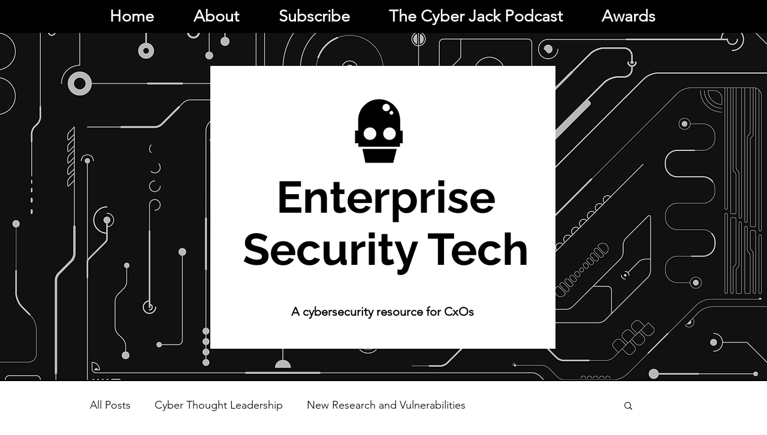

--- FILE ---
content_type: text/html; charset=utf-8
request_url: https://www.google.com/recaptcha/api2/aframe
body_size: 258
content:
<!DOCTYPE HTML><html><head><meta http-equiv="content-type" content="text/html; charset=UTF-8"></head><body><script nonce="57x-hsU0v9kCYydMq4IrpQ">/** Anti-fraud and anti-abuse applications only. See google.com/recaptcha */ try{var clients={'sodar':'https://pagead2.googlesyndication.com/pagead/sodar?'};window.addEventListener("message",function(a){try{if(a.source===window.parent){var b=JSON.parse(a.data);var c=clients[b['id']];if(c){var d=document.createElement('img');d.src=c+b['params']+'&rc='+(localStorage.getItem("rc::a")?sessionStorage.getItem("rc::b"):"");window.document.body.appendChild(d);sessionStorage.setItem("rc::e",parseInt(sessionStorage.getItem("rc::e")||0)+1);localStorage.setItem("rc::h",'1769159430964');}}}catch(b){}});window.parent.postMessage("_grecaptcha_ready", "*");}catch(b){}</script></body></html>